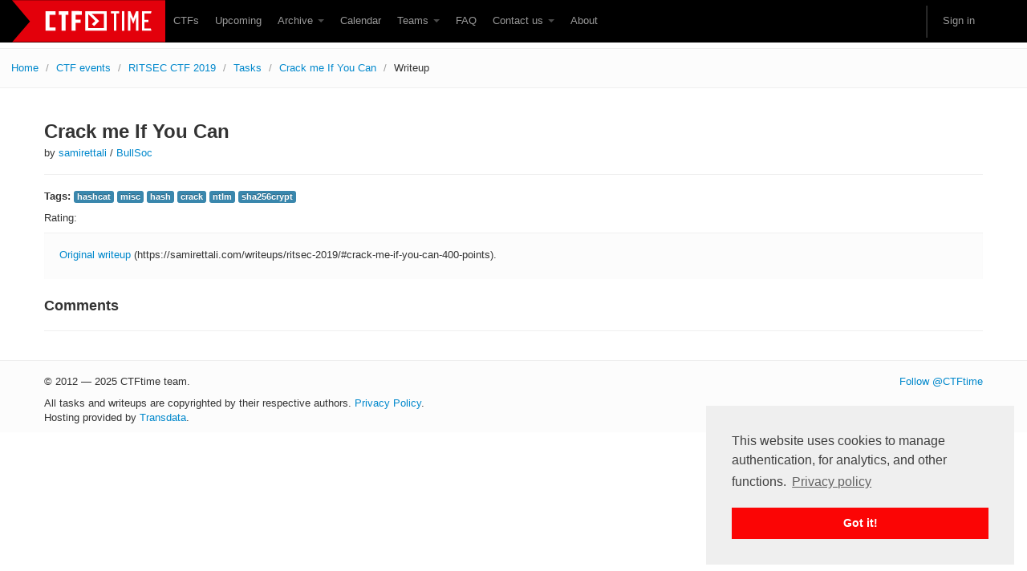

--- FILE ---
content_type: text/html; charset=utf-8
request_url: https://ctftime.org/writeup/17244
body_size: 3873
content:
<!DOCTYPE html>
<html lang="en">
  <head>
    <meta charset="utf-8">
    <title>CTFtime.org / RITSEC CTF 2019 / Crack me If You Can / Writeup</title>
    <meta name="viewport" content="width=device-width, initial-scale=1.0">
    
    <meta name="description" content="CTF writeups, Crack me If You Can">

    <meta name="author" content="ctftime team">

    <link href="/static/bootstrap/css/bootstrap.css" rel="stylesheet"/>
    <link href="/static/css/typeahead.bootstrap.css" rel="stylesheet"/>
    <style>
      body {
        padding-top: 60px; /* 60px to make the container go all the way to the bottom of the topbar */
      }
    </style>
    <link href="/static/bootstrap/css/bootstrap-responsive.css" rel="stylesheet"/>
    <link rel="icon" type="image/png" href="/favicon.png" />
    <link rel="apple-touch-icon" href="/static/images/ctftime-logo-avatar.png">
    <meta name="apple-mobile-web-app-title" content="CTFtime">
    <meta name="application-name" content="CTFtime">
    <meta http-equiv="X-UA-Compatible" content="IE=9">

    <link rel="shortcut icon" type="image/png" href="/favicon.png"/>
    <script type="text/javascript" src="/static/js/jquery.min.js"></script>
    <script type="text/javascript" src="/static/js/jquery.formset.js"></script>
    
    <script src='https://www.google.com/recaptcha/api.js?render=6Lfl-uUUAAAAAFgA71MPRAPNGt8xQjV2C30BsoXT'></script>

    
<link rel="stylesheet" type="text/css" href="/static/css/highlight.min.css"></link>

<script>
    grecaptcha.ready(function() {
        grecaptcha.execute('6Lfl-uUUAAAAAFgA71MPRAPNGt8xQjV2C30BsoXT', {action: 'comment'}).then(function(token) {
    document.querySelectorAll('input.django-recaptcha-hidden-field').forEach(function (value) {
        value.value = token;
    });
    return token;
})
    });
</script>

<script src="/static/js/highlight.min.js"></script>
<script src="/static/js/purify.min.js"></script>
<!--<script src="/static/js/remarkable.min.js"></script>-->
<script src="/static/js/remarkable.js"></script>
<!--<script type="text/javascript" src="https://cdn.mathjax.org/mathjax/latest/MathJax.js?config=TeX-AMS-MML_HTMLorMML"></script>-->
<script type="text/javascript" async
  src="https://cdnjs.cloudflare.com/ajax/libs/mathjax/2.7.7/MathJax.js?config=TeX-AMS-MML_HTMLorMML">
</script>

    <link href="/static/css/ctftime6.css" rel="stylesheet"/>

    <link rel="stylesheet" type="text/css" href="/static/css/cookieconsent.min.css" />
    <script src="/static/js/cookieconsent.min.js"></script>
    <script>
        if (document.domain != "ctftime.org" && document.domain != "translate.googleusercontent.com"
            && document.domain != "translate.baiducontent.com" && document.domain != "z5h64q92x9.net") {
            window.location.replace("https://ctftime.org");
        }
    </script>
    <!--<script data-ad-client="ca-pub-5718474707752821" async src="https://pagead2.googlesyndication.com/pagead/js/adsbygoogle.js"></script>-->
  </head>


  <body>

    <div class="navbar navbar-fixed-top">
      <div class="navbar-inner">
        <div class="container">
            <a class="btn btn-navbar" data-toggle="collapse" data-target=".nav-collapse">
            <span class="icon-bar"></span>
            <span class="icon-bar"></span>
            <span class="icon-bar"></span>
          </a>
          <a class="brand" href="//ctftime.org/"><img src="/static/images/ct/logo.svg" alt="CTFtime.org" border="0" width="191px" /></a>
          <div class="nav-collapse">
            <ul class="nav">
              <li><a href="/ctfs">CTFs</a></li>
              <li><a href="/event/list/upcoming">Upcoming</a></li>
              <li class="dropdown">
                 <a href="#" class="dropdown-toggle" data-toggle="dropdown">Archive  <b class="caret"></b></a>
                  <ul class="dropdown-menu">
                  <li><a href="/event/list/past">Past events</a></li>
                  <li><a href="/tasks/">Tasks</a></li>
                  <li><a href="/writeups">Writeups</a></li>
                  </ul>
              </li>
              <li><a href="/calendar/">Calendar</a></li>
              <li class="dropdown">
                 <a href="#" class="dropdown-toggle" data-toggle="dropdown">Teams  <b class="caret"></b></a>
                  <ul class="dropdown-menu">
                  <li><a href="/stats/">Rating</a></li>
                  <li><a href="/team/compare">Compare</a></li>
                  <li><a href="/team/new/">Create new team</a></li>
                  <li><a href="/dating">Get team members</a></li>
                  </ul>
              </li>
              <li><a href="/faq/">FAQ</a></li>
              <li class="dropdown">
                 <a href="#" class="dropdown-toggle" data-toggle="dropdown">Contact us  <b class="caret"></b></a>
                  <ul class="dropdown-menu">
                  <li><a href="/event/mail">For organizers</a></li>
                  <li><a href="/feedback">Feedback</a></li>
                  </ul>
              </li>
              <li><a href="/about/">About</a></li>
            </ul>
            <ul class="nav pull-right">
            
            <li class="divider-vertical"></li>
                
                <li><a href="#loginModal" data-toggle="modal">Sign in</a></li>
                
            </ul>
          </div>
        </div>
      </div>
    </div>


    

<ul class="breadcrumb">
    <li><a href="/">Home</a> <span class="divider">/</span></li>
    <li><a href="/event/list/">CTF events</a> <span class="divider">/</span></li>
    <li><a href="/event/898">RITSEC CTF 2019</a> <span class="divider">/</span></li>
    <li><a href="/event/898/tasks/">Tasks</a></li> <span class="divider">/</span></li>
    <li><a href="/task/9749">Crack me If You Can</a> <span class="divider">/</span></li>
    <li class="active">Writeup</li>
</ul>


    <div class="container">

    

    

<div class="page-header">
<h2>Crack me If You Can</h2>
by <a href="/user/58225">samirettali</a> / <a href="/team/80532">BullSoc</a> 
</div>
<div class="row">
<div class="span7">

<p>
<b>Tags:</b> <span class="label label-info">hashcat</span>&nbsp;<span class="label label-info">misc</span>&nbsp;<span class="label label-info">hash</span>&nbsp;<span class="label label-info">crack</span>&nbsp;<span class="label label-info">ntlm</span>&nbsp;<span class="label label-info">sha256crypt</span>&nbsp;
</p>







<p>Rating: <span id="user_rating" class="category-value"></span></p>

</div>

<div class="span4">



</div>
    <div>

    </div>
</div>

<div>


    


<div class="well"><a href="https://samirettali.com/writeups/ritsec-2019/#crack-me-if-you-can-400-points" target="_new" rel="nofollow noopener">Original writeup</a> (https://samirettali.com/writeups/ritsec-2019/#crack-me-if-you-can-400-points).</div>



<div>
        <!-- Go to www.addthis.com/dashboard to customize your tools -->
        <script type="text/javascript" src="//s7.addthis.com/js/300/addthis_widget.js#pubid=ra-5e8866294de84cf7"></script>
        <div class="addthis_inline_share_toolbox_ioch"></div>
        <!-- AddThis Button END -->
</div>

</div>



<div class="page-header">
<h3>Comments</h3>
</div>


<script type="text/x-mathjax-config">
    MathJax.Hub.Config({
      tex2jax: {inlineMath: [['$','$']]}
    });
</script>


<script type="text/javascript">
$(function() {
    $('#id_claim').click(function() {
        if (confirm('Are you sure you want to be marked as the author of this writeup?')) {
            $('#claim_form').submit();
        }
        return false;
    });



    hljs.initHighlightingOnLoad();

    var MDConvert = new Remarkable({
        highlight: function (str, lang) {
            if (lang && hljs.getLanguage(lang)) {
                try {
                    return hljs.highlight(lang, str).value;
                } catch (err) {}
            }
            try {
                return hljs.highlightAuto(str).value;
            } catch (err) {}
            return '';
        }
    });
    var dirty = MDConvert.render('');
    var pretty_clean = DOMPurify.sanitize(dirty, {SAFE_FOR_JQUERY: true});
    document.getElementById('id_description').innerHTML = pretty_clean;


});
</script>











        <div class="modal hide fade" id="loginModal">
    <div class="modal-header">
        <button class="close" data-dismiss="modal">x</button>
        <h3>Sign in with</h3>
    </div>
    <div class="modal-body" align="center">
        <a href="/login/google-oauth2/?next=/writeup/17244"><img src="/static/images/google.svg" class="icon_logon" alt="Enter using Google" /></a>
        <a href="/login/twitter/?next=/writeup/17244"><img src="/static/images/twitter.svg"  class="icon_logon" alt="Enter using Twitter" /></a>
        <a href="/login/facebook/?next=/writeup/17244"><img src="/static/images/facebook.svg"  class="icon_logon" alt="Enter using Facebook" /></a>
        <a href="/login/github/?next=/writeup/17244"><img src="/static/images/github.svg"  class="icon_logon" alt="Enter using Github" /></a>
        <p><a href="/amnesia">I don't remember</a></p>
    </div>
    </div>


  <div class="row">
    <div class="span4">
    </div>
  </div>

    </div>


    <footer class="footer">
    <div class="container">
      <p class="pull-right"><a href="//twitter.com/CTFtime" class="twitter-follow-button" data-show-count="false">Follow @CTFtime</a> </p>
      <p>&copy; 2012 &mdash; 2025 CTFtime team.</p><p>All tasks and writeups are copyrighted by their respective authors. <a href="/privacy">Privacy Policy</a>.<br/>
    Hosting provided by <a href="http://www.transdata.no/">Transdata</a>.</p>
    </div>
    </footer>


    <script src="/static/bootstrap/js/bootstrap-transition.js"></script>
    <script src="/static/bootstrap/js/bootstrap-alert.js"></script>
    <script src="/static/bootstrap/js/bootstrap-modal.js"></script>
    <script src="/static/bootstrap/js/bootstrap-dropdown.js"></script>
<!--    <script src="/static/bootstrap/js/bootstrap-scrollspy.js"></script>-->
    <script src="/static/bootstrap/js/bootstrap-tab.js"></script>
    <script src="/static/bootstrap/js/bootstrap-tooltip.js"></script>
    <script src="/static/bootstrap/js/bootstrap-popover.js"></script>
    <script src="/static/bootstrap/js/bootstrap-button.js"></script>
    <script src="/static/bootstrap/js/bootstrap-collapse.js"></script>
<!--    <script src="/static/bootstrap/js/bootstrap-carousel.js"></script>-->
    <script src="/static/js/typeahead_f.js"></script>

    <script type="text/javascript">
        $('.dropdown-toggle').dropdown();

        window.addEventListener("load", function () {
            window.cookieconsent.initialise({
                "palette": {
                    "popup": {
                        "background": "#efefef",
                        "text": "#404040"
                    },
                    "button": {
                        "background": "#fb0505"
                    }
                },
                "position": "bottom-right",
                "content": {
                    "message": "This website uses cookies to manage authentication, for analytics, and other functions.",
                    "link": "Privacy policy",
                    "href": "https://ctftime.org/privacy"
                }
            })
        });
    </script>

<!-- Yandex.Metrika counter -->
<script type="text/javascript">
(function (d, w, c) {
    (w[c] = w[c] || []).push(function() {
        try {
            w.yaCounter14236711 = new Ya.Metrika({id:14236711, enableAll: true, webvisor:true});
        } catch(e) {}
    });
    
    var n = d.getElementsByTagName("script")[0],
        s = d.createElement("script"),
        f = function () { n.parentNode.insertBefore(s, n); };
    s.type = "text/javascript";
    s.async = true;
    s.src = (d.location.protocol == "https:" ? "https:" : "http:") + "//mc.yandex.ru/metrika/watch.js";

    if (w.opera == "[object Opera]") {
        d.addEventListener("DOMContentLoaded", f);
    } else { f(); }
})(document, window, "yandex_metrika_callbacks");
</script>
<noscript><div><img src="//mc.yandex.ru/watch/14236711" style="position:absolute; left:-9999px;" alt="" /></div></noscript>
<!-- /Yandex.Metrika counter -->

<script type="text/javascript">

  var _gaq = _gaq || [];
  _gaq.push(['_setAccount', 'UA-559211-27']);
  _gaq.push(['_setDomainName', 'ctftime.org']);
  _gaq.push(['_trackPageview']);

  (function() {
    var ga = document.createElement('script'); ga.type = 'text/javascript'; ga.async = true;
    ga.src = ('https:' == document.location.protocol ? 'https://ssl' : 'http://www') + '.google-analytics.com/ga.js';
    var s = document.getElementsByTagName('script')[0]; s.parentNode.insertBefore(ga, s);
  })();

</script>
  <script defer src="https://static.cloudflareinsights.com/beacon.min.js/vcd15cbe7772f49c399c6a5babf22c1241717689176015" integrity="sha512-ZpsOmlRQV6y907TI0dKBHq9Md29nnaEIPlkf84rnaERnq6zvWvPUqr2ft8M1aS28oN72PdrCzSjY4U6VaAw1EQ==" data-cf-beacon='{"version":"2024.11.0","token":"f41de5a188974826ab97e9aa03b6a713","r":1,"server_timing":{"name":{"cfCacheStatus":true,"cfEdge":true,"cfExtPri":true,"cfL4":true,"cfOrigin":true,"cfSpeedBrain":true},"location_startswith":null}}' crossorigin="anonymous"></script>
</body>
</html>


--- FILE ---
content_type: text/html; charset=utf-8
request_url: https://www.google.com/recaptcha/api2/anchor?ar=1&k=6Lfl-uUUAAAAAFgA71MPRAPNGt8xQjV2C30BsoXT&co=aHR0cHM6Ly9jdGZ0aW1lLm9yZzo0NDM.&hl=en&v=N67nZn4AqZkNcbeMu4prBgzg&size=invisible&anchor-ms=20000&execute-ms=30000&cb=2lyvrgkuoy7k
body_size: 48467
content:
<!DOCTYPE HTML><html dir="ltr" lang="en"><head><meta http-equiv="Content-Type" content="text/html; charset=UTF-8">
<meta http-equiv="X-UA-Compatible" content="IE=edge">
<title>reCAPTCHA</title>
<style type="text/css">
/* cyrillic-ext */
@font-face {
  font-family: 'Roboto';
  font-style: normal;
  font-weight: 400;
  font-stretch: 100%;
  src: url(//fonts.gstatic.com/s/roboto/v48/KFO7CnqEu92Fr1ME7kSn66aGLdTylUAMa3GUBHMdazTgWw.woff2) format('woff2');
  unicode-range: U+0460-052F, U+1C80-1C8A, U+20B4, U+2DE0-2DFF, U+A640-A69F, U+FE2E-FE2F;
}
/* cyrillic */
@font-face {
  font-family: 'Roboto';
  font-style: normal;
  font-weight: 400;
  font-stretch: 100%;
  src: url(//fonts.gstatic.com/s/roboto/v48/KFO7CnqEu92Fr1ME7kSn66aGLdTylUAMa3iUBHMdazTgWw.woff2) format('woff2');
  unicode-range: U+0301, U+0400-045F, U+0490-0491, U+04B0-04B1, U+2116;
}
/* greek-ext */
@font-face {
  font-family: 'Roboto';
  font-style: normal;
  font-weight: 400;
  font-stretch: 100%;
  src: url(//fonts.gstatic.com/s/roboto/v48/KFO7CnqEu92Fr1ME7kSn66aGLdTylUAMa3CUBHMdazTgWw.woff2) format('woff2');
  unicode-range: U+1F00-1FFF;
}
/* greek */
@font-face {
  font-family: 'Roboto';
  font-style: normal;
  font-weight: 400;
  font-stretch: 100%;
  src: url(//fonts.gstatic.com/s/roboto/v48/KFO7CnqEu92Fr1ME7kSn66aGLdTylUAMa3-UBHMdazTgWw.woff2) format('woff2');
  unicode-range: U+0370-0377, U+037A-037F, U+0384-038A, U+038C, U+038E-03A1, U+03A3-03FF;
}
/* math */
@font-face {
  font-family: 'Roboto';
  font-style: normal;
  font-weight: 400;
  font-stretch: 100%;
  src: url(//fonts.gstatic.com/s/roboto/v48/KFO7CnqEu92Fr1ME7kSn66aGLdTylUAMawCUBHMdazTgWw.woff2) format('woff2');
  unicode-range: U+0302-0303, U+0305, U+0307-0308, U+0310, U+0312, U+0315, U+031A, U+0326-0327, U+032C, U+032F-0330, U+0332-0333, U+0338, U+033A, U+0346, U+034D, U+0391-03A1, U+03A3-03A9, U+03B1-03C9, U+03D1, U+03D5-03D6, U+03F0-03F1, U+03F4-03F5, U+2016-2017, U+2034-2038, U+203C, U+2040, U+2043, U+2047, U+2050, U+2057, U+205F, U+2070-2071, U+2074-208E, U+2090-209C, U+20D0-20DC, U+20E1, U+20E5-20EF, U+2100-2112, U+2114-2115, U+2117-2121, U+2123-214F, U+2190, U+2192, U+2194-21AE, U+21B0-21E5, U+21F1-21F2, U+21F4-2211, U+2213-2214, U+2216-22FF, U+2308-230B, U+2310, U+2319, U+231C-2321, U+2336-237A, U+237C, U+2395, U+239B-23B7, U+23D0, U+23DC-23E1, U+2474-2475, U+25AF, U+25B3, U+25B7, U+25BD, U+25C1, U+25CA, U+25CC, U+25FB, U+266D-266F, U+27C0-27FF, U+2900-2AFF, U+2B0E-2B11, U+2B30-2B4C, U+2BFE, U+3030, U+FF5B, U+FF5D, U+1D400-1D7FF, U+1EE00-1EEFF;
}
/* symbols */
@font-face {
  font-family: 'Roboto';
  font-style: normal;
  font-weight: 400;
  font-stretch: 100%;
  src: url(//fonts.gstatic.com/s/roboto/v48/KFO7CnqEu92Fr1ME7kSn66aGLdTylUAMaxKUBHMdazTgWw.woff2) format('woff2');
  unicode-range: U+0001-000C, U+000E-001F, U+007F-009F, U+20DD-20E0, U+20E2-20E4, U+2150-218F, U+2190, U+2192, U+2194-2199, U+21AF, U+21E6-21F0, U+21F3, U+2218-2219, U+2299, U+22C4-22C6, U+2300-243F, U+2440-244A, U+2460-24FF, U+25A0-27BF, U+2800-28FF, U+2921-2922, U+2981, U+29BF, U+29EB, U+2B00-2BFF, U+4DC0-4DFF, U+FFF9-FFFB, U+10140-1018E, U+10190-1019C, U+101A0, U+101D0-101FD, U+102E0-102FB, U+10E60-10E7E, U+1D2C0-1D2D3, U+1D2E0-1D37F, U+1F000-1F0FF, U+1F100-1F1AD, U+1F1E6-1F1FF, U+1F30D-1F30F, U+1F315, U+1F31C, U+1F31E, U+1F320-1F32C, U+1F336, U+1F378, U+1F37D, U+1F382, U+1F393-1F39F, U+1F3A7-1F3A8, U+1F3AC-1F3AF, U+1F3C2, U+1F3C4-1F3C6, U+1F3CA-1F3CE, U+1F3D4-1F3E0, U+1F3ED, U+1F3F1-1F3F3, U+1F3F5-1F3F7, U+1F408, U+1F415, U+1F41F, U+1F426, U+1F43F, U+1F441-1F442, U+1F444, U+1F446-1F449, U+1F44C-1F44E, U+1F453, U+1F46A, U+1F47D, U+1F4A3, U+1F4B0, U+1F4B3, U+1F4B9, U+1F4BB, U+1F4BF, U+1F4C8-1F4CB, U+1F4D6, U+1F4DA, U+1F4DF, U+1F4E3-1F4E6, U+1F4EA-1F4ED, U+1F4F7, U+1F4F9-1F4FB, U+1F4FD-1F4FE, U+1F503, U+1F507-1F50B, U+1F50D, U+1F512-1F513, U+1F53E-1F54A, U+1F54F-1F5FA, U+1F610, U+1F650-1F67F, U+1F687, U+1F68D, U+1F691, U+1F694, U+1F698, U+1F6AD, U+1F6B2, U+1F6B9-1F6BA, U+1F6BC, U+1F6C6-1F6CF, U+1F6D3-1F6D7, U+1F6E0-1F6EA, U+1F6F0-1F6F3, U+1F6F7-1F6FC, U+1F700-1F7FF, U+1F800-1F80B, U+1F810-1F847, U+1F850-1F859, U+1F860-1F887, U+1F890-1F8AD, U+1F8B0-1F8BB, U+1F8C0-1F8C1, U+1F900-1F90B, U+1F93B, U+1F946, U+1F984, U+1F996, U+1F9E9, U+1FA00-1FA6F, U+1FA70-1FA7C, U+1FA80-1FA89, U+1FA8F-1FAC6, U+1FACE-1FADC, U+1FADF-1FAE9, U+1FAF0-1FAF8, U+1FB00-1FBFF;
}
/* vietnamese */
@font-face {
  font-family: 'Roboto';
  font-style: normal;
  font-weight: 400;
  font-stretch: 100%;
  src: url(//fonts.gstatic.com/s/roboto/v48/KFO7CnqEu92Fr1ME7kSn66aGLdTylUAMa3OUBHMdazTgWw.woff2) format('woff2');
  unicode-range: U+0102-0103, U+0110-0111, U+0128-0129, U+0168-0169, U+01A0-01A1, U+01AF-01B0, U+0300-0301, U+0303-0304, U+0308-0309, U+0323, U+0329, U+1EA0-1EF9, U+20AB;
}
/* latin-ext */
@font-face {
  font-family: 'Roboto';
  font-style: normal;
  font-weight: 400;
  font-stretch: 100%;
  src: url(//fonts.gstatic.com/s/roboto/v48/KFO7CnqEu92Fr1ME7kSn66aGLdTylUAMa3KUBHMdazTgWw.woff2) format('woff2');
  unicode-range: U+0100-02BA, U+02BD-02C5, U+02C7-02CC, U+02CE-02D7, U+02DD-02FF, U+0304, U+0308, U+0329, U+1D00-1DBF, U+1E00-1E9F, U+1EF2-1EFF, U+2020, U+20A0-20AB, U+20AD-20C0, U+2113, U+2C60-2C7F, U+A720-A7FF;
}
/* latin */
@font-face {
  font-family: 'Roboto';
  font-style: normal;
  font-weight: 400;
  font-stretch: 100%;
  src: url(//fonts.gstatic.com/s/roboto/v48/KFO7CnqEu92Fr1ME7kSn66aGLdTylUAMa3yUBHMdazQ.woff2) format('woff2');
  unicode-range: U+0000-00FF, U+0131, U+0152-0153, U+02BB-02BC, U+02C6, U+02DA, U+02DC, U+0304, U+0308, U+0329, U+2000-206F, U+20AC, U+2122, U+2191, U+2193, U+2212, U+2215, U+FEFF, U+FFFD;
}
/* cyrillic-ext */
@font-face {
  font-family: 'Roboto';
  font-style: normal;
  font-weight: 500;
  font-stretch: 100%;
  src: url(//fonts.gstatic.com/s/roboto/v48/KFO7CnqEu92Fr1ME7kSn66aGLdTylUAMa3GUBHMdazTgWw.woff2) format('woff2');
  unicode-range: U+0460-052F, U+1C80-1C8A, U+20B4, U+2DE0-2DFF, U+A640-A69F, U+FE2E-FE2F;
}
/* cyrillic */
@font-face {
  font-family: 'Roboto';
  font-style: normal;
  font-weight: 500;
  font-stretch: 100%;
  src: url(//fonts.gstatic.com/s/roboto/v48/KFO7CnqEu92Fr1ME7kSn66aGLdTylUAMa3iUBHMdazTgWw.woff2) format('woff2');
  unicode-range: U+0301, U+0400-045F, U+0490-0491, U+04B0-04B1, U+2116;
}
/* greek-ext */
@font-face {
  font-family: 'Roboto';
  font-style: normal;
  font-weight: 500;
  font-stretch: 100%;
  src: url(//fonts.gstatic.com/s/roboto/v48/KFO7CnqEu92Fr1ME7kSn66aGLdTylUAMa3CUBHMdazTgWw.woff2) format('woff2');
  unicode-range: U+1F00-1FFF;
}
/* greek */
@font-face {
  font-family: 'Roboto';
  font-style: normal;
  font-weight: 500;
  font-stretch: 100%;
  src: url(//fonts.gstatic.com/s/roboto/v48/KFO7CnqEu92Fr1ME7kSn66aGLdTylUAMa3-UBHMdazTgWw.woff2) format('woff2');
  unicode-range: U+0370-0377, U+037A-037F, U+0384-038A, U+038C, U+038E-03A1, U+03A3-03FF;
}
/* math */
@font-face {
  font-family: 'Roboto';
  font-style: normal;
  font-weight: 500;
  font-stretch: 100%;
  src: url(//fonts.gstatic.com/s/roboto/v48/KFO7CnqEu92Fr1ME7kSn66aGLdTylUAMawCUBHMdazTgWw.woff2) format('woff2');
  unicode-range: U+0302-0303, U+0305, U+0307-0308, U+0310, U+0312, U+0315, U+031A, U+0326-0327, U+032C, U+032F-0330, U+0332-0333, U+0338, U+033A, U+0346, U+034D, U+0391-03A1, U+03A3-03A9, U+03B1-03C9, U+03D1, U+03D5-03D6, U+03F0-03F1, U+03F4-03F5, U+2016-2017, U+2034-2038, U+203C, U+2040, U+2043, U+2047, U+2050, U+2057, U+205F, U+2070-2071, U+2074-208E, U+2090-209C, U+20D0-20DC, U+20E1, U+20E5-20EF, U+2100-2112, U+2114-2115, U+2117-2121, U+2123-214F, U+2190, U+2192, U+2194-21AE, U+21B0-21E5, U+21F1-21F2, U+21F4-2211, U+2213-2214, U+2216-22FF, U+2308-230B, U+2310, U+2319, U+231C-2321, U+2336-237A, U+237C, U+2395, U+239B-23B7, U+23D0, U+23DC-23E1, U+2474-2475, U+25AF, U+25B3, U+25B7, U+25BD, U+25C1, U+25CA, U+25CC, U+25FB, U+266D-266F, U+27C0-27FF, U+2900-2AFF, U+2B0E-2B11, U+2B30-2B4C, U+2BFE, U+3030, U+FF5B, U+FF5D, U+1D400-1D7FF, U+1EE00-1EEFF;
}
/* symbols */
@font-face {
  font-family: 'Roboto';
  font-style: normal;
  font-weight: 500;
  font-stretch: 100%;
  src: url(//fonts.gstatic.com/s/roboto/v48/KFO7CnqEu92Fr1ME7kSn66aGLdTylUAMaxKUBHMdazTgWw.woff2) format('woff2');
  unicode-range: U+0001-000C, U+000E-001F, U+007F-009F, U+20DD-20E0, U+20E2-20E4, U+2150-218F, U+2190, U+2192, U+2194-2199, U+21AF, U+21E6-21F0, U+21F3, U+2218-2219, U+2299, U+22C4-22C6, U+2300-243F, U+2440-244A, U+2460-24FF, U+25A0-27BF, U+2800-28FF, U+2921-2922, U+2981, U+29BF, U+29EB, U+2B00-2BFF, U+4DC0-4DFF, U+FFF9-FFFB, U+10140-1018E, U+10190-1019C, U+101A0, U+101D0-101FD, U+102E0-102FB, U+10E60-10E7E, U+1D2C0-1D2D3, U+1D2E0-1D37F, U+1F000-1F0FF, U+1F100-1F1AD, U+1F1E6-1F1FF, U+1F30D-1F30F, U+1F315, U+1F31C, U+1F31E, U+1F320-1F32C, U+1F336, U+1F378, U+1F37D, U+1F382, U+1F393-1F39F, U+1F3A7-1F3A8, U+1F3AC-1F3AF, U+1F3C2, U+1F3C4-1F3C6, U+1F3CA-1F3CE, U+1F3D4-1F3E0, U+1F3ED, U+1F3F1-1F3F3, U+1F3F5-1F3F7, U+1F408, U+1F415, U+1F41F, U+1F426, U+1F43F, U+1F441-1F442, U+1F444, U+1F446-1F449, U+1F44C-1F44E, U+1F453, U+1F46A, U+1F47D, U+1F4A3, U+1F4B0, U+1F4B3, U+1F4B9, U+1F4BB, U+1F4BF, U+1F4C8-1F4CB, U+1F4D6, U+1F4DA, U+1F4DF, U+1F4E3-1F4E6, U+1F4EA-1F4ED, U+1F4F7, U+1F4F9-1F4FB, U+1F4FD-1F4FE, U+1F503, U+1F507-1F50B, U+1F50D, U+1F512-1F513, U+1F53E-1F54A, U+1F54F-1F5FA, U+1F610, U+1F650-1F67F, U+1F687, U+1F68D, U+1F691, U+1F694, U+1F698, U+1F6AD, U+1F6B2, U+1F6B9-1F6BA, U+1F6BC, U+1F6C6-1F6CF, U+1F6D3-1F6D7, U+1F6E0-1F6EA, U+1F6F0-1F6F3, U+1F6F7-1F6FC, U+1F700-1F7FF, U+1F800-1F80B, U+1F810-1F847, U+1F850-1F859, U+1F860-1F887, U+1F890-1F8AD, U+1F8B0-1F8BB, U+1F8C0-1F8C1, U+1F900-1F90B, U+1F93B, U+1F946, U+1F984, U+1F996, U+1F9E9, U+1FA00-1FA6F, U+1FA70-1FA7C, U+1FA80-1FA89, U+1FA8F-1FAC6, U+1FACE-1FADC, U+1FADF-1FAE9, U+1FAF0-1FAF8, U+1FB00-1FBFF;
}
/* vietnamese */
@font-face {
  font-family: 'Roboto';
  font-style: normal;
  font-weight: 500;
  font-stretch: 100%;
  src: url(//fonts.gstatic.com/s/roboto/v48/KFO7CnqEu92Fr1ME7kSn66aGLdTylUAMa3OUBHMdazTgWw.woff2) format('woff2');
  unicode-range: U+0102-0103, U+0110-0111, U+0128-0129, U+0168-0169, U+01A0-01A1, U+01AF-01B0, U+0300-0301, U+0303-0304, U+0308-0309, U+0323, U+0329, U+1EA0-1EF9, U+20AB;
}
/* latin-ext */
@font-face {
  font-family: 'Roboto';
  font-style: normal;
  font-weight: 500;
  font-stretch: 100%;
  src: url(//fonts.gstatic.com/s/roboto/v48/KFO7CnqEu92Fr1ME7kSn66aGLdTylUAMa3KUBHMdazTgWw.woff2) format('woff2');
  unicode-range: U+0100-02BA, U+02BD-02C5, U+02C7-02CC, U+02CE-02D7, U+02DD-02FF, U+0304, U+0308, U+0329, U+1D00-1DBF, U+1E00-1E9F, U+1EF2-1EFF, U+2020, U+20A0-20AB, U+20AD-20C0, U+2113, U+2C60-2C7F, U+A720-A7FF;
}
/* latin */
@font-face {
  font-family: 'Roboto';
  font-style: normal;
  font-weight: 500;
  font-stretch: 100%;
  src: url(//fonts.gstatic.com/s/roboto/v48/KFO7CnqEu92Fr1ME7kSn66aGLdTylUAMa3yUBHMdazQ.woff2) format('woff2');
  unicode-range: U+0000-00FF, U+0131, U+0152-0153, U+02BB-02BC, U+02C6, U+02DA, U+02DC, U+0304, U+0308, U+0329, U+2000-206F, U+20AC, U+2122, U+2191, U+2193, U+2212, U+2215, U+FEFF, U+FFFD;
}
/* cyrillic-ext */
@font-face {
  font-family: 'Roboto';
  font-style: normal;
  font-weight: 900;
  font-stretch: 100%;
  src: url(//fonts.gstatic.com/s/roboto/v48/KFO7CnqEu92Fr1ME7kSn66aGLdTylUAMa3GUBHMdazTgWw.woff2) format('woff2');
  unicode-range: U+0460-052F, U+1C80-1C8A, U+20B4, U+2DE0-2DFF, U+A640-A69F, U+FE2E-FE2F;
}
/* cyrillic */
@font-face {
  font-family: 'Roboto';
  font-style: normal;
  font-weight: 900;
  font-stretch: 100%;
  src: url(//fonts.gstatic.com/s/roboto/v48/KFO7CnqEu92Fr1ME7kSn66aGLdTylUAMa3iUBHMdazTgWw.woff2) format('woff2');
  unicode-range: U+0301, U+0400-045F, U+0490-0491, U+04B0-04B1, U+2116;
}
/* greek-ext */
@font-face {
  font-family: 'Roboto';
  font-style: normal;
  font-weight: 900;
  font-stretch: 100%;
  src: url(//fonts.gstatic.com/s/roboto/v48/KFO7CnqEu92Fr1ME7kSn66aGLdTylUAMa3CUBHMdazTgWw.woff2) format('woff2');
  unicode-range: U+1F00-1FFF;
}
/* greek */
@font-face {
  font-family: 'Roboto';
  font-style: normal;
  font-weight: 900;
  font-stretch: 100%;
  src: url(//fonts.gstatic.com/s/roboto/v48/KFO7CnqEu92Fr1ME7kSn66aGLdTylUAMa3-UBHMdazTgWw.woff2) format('woff2');
  unicode-range: U+0370-0377, U+037A-037F, U+0384-038A, U+038C, U+038E-03A1, U+03A3-03FF;
}
/* math */
@font-face {
  font-family: 'Roboto';
  font-style: normal;
  font-weight: 900;
  font-stretch: 100%;
  src: url(//fonts.gstatic.com/s/roboto/v48/KFO7CnqEu92Fr1ME7kSn66aGLdTylUAMawCUBHMdazTgWw.woff2) format('woff2');
  unicode-range: U+0302-0303, U+0305, U+0307-0308, U+0310, U+0312, U+0315, U+031A, U+0326-0327, U+032C, U+032F-0330, U+0332-0333, U+0338, U+033A, U+0346, U+034D, U+0391-03A1, U+03A3-03A9, U+03B1-03C9, U+03D1, U+03D5-03D6, U+03F0-03F1, U+03F4-03F5, U+2016-2017, U+2034-2038, U+203C, U+2040, U+2043, U+2047, U+2050, U+2057, U+205F, U+2070-2071, U+2074-208E, U+2090-209C, U+20D0-20DC, U+20E1, U+20E5-20EF, U+2100-2112, U+2114-2115, U+2117-2121, U+2123-214F, U+2190, U+2192, U+2194-21AE, U+21B0-21E5, U+21F1-21F2, U+21F4-2211, U+2213-2214, U+2216-22FF, U+2308-230B, U+2310, U+2319, U+231C-2321, U+2336-237A, U+237C, U+2395, U+239B-23B7, U+23D0, U+23DC-23E1, U+2474-2475, U+25AF, U+25B3, U+25B7, U+25BD, U+25C1, U+25CA, U+25CC, U+25FB, U+266D-266F, U+27C0-27FF, U+2900-2AFF, U+2B0E-2B11, U+2B30-2B4C, U+2BFE, U+3030, U+FF5B, U+FF5D, U+1D400-1D7FF, U+1EE00-1EEFF;
}
/* symbols */
@font-face {
  font-family: 'Roboto';
  font-style: normal;
  font-weight: 900;
  font-stretch: 100%;
  src: url(//fonts.gstatic.com/s/roboto/v48/KFO7CnqEu92Fr1ME7kSn66aGLdTylUAMaxKUBHMdazTgWw.woff2) format('woff2');
  unicode-range: U+0001-000C, U+000E-001F, U+007F-009F, U+20DD-20E0, U+20E2-20E4, U+2150-218F, U+2190, U+2192, U+2194-2199, U+21AF, U+21E6-21F0, U+21F3, U+2218-2219, U+2299, U+22C4-22C6, U+2300-243F, U+2440-244A, U+2460-24FF, U+25A0-27BF, U+2800-28FF, U+2921-2922, U+2981, U+29BF, U+29EB, U+2B00-2BFF, U+4DC0-4DFF, U+FFF9-FFFB, U+10140-1018E, U+10190-1019C, U+101A0, U+101D0-101FD, U+102E0-102FB, U+10E60-10E7E, U+1D2C0-1D2D3, U+1D2E0-1D37F, U+1F000-1F0FF, U+1F100-1F1AD, U+1F1E6-1F1FF, U+1F30D-1F30F, U+1F315, U+1F31C, U+1F31E, U+1F320-1F32C, U+1F336, U+1F378, U+1F37D, U+1F382, U+1F393-1F39F, U+1F3A7-1F3A8, U+1F3AC-1F3AF, U+1F3C2, U+1F3C4-1F3C6, U+1F3CA-1F3CE, U+1F3D4-1F3E0, U+1F3ED, U+1F3F1-1F3F3, U+1F3F5-1F3F7, U+1F408, U+1F415, U+1F41F, U+1F426, U+1F43F, U+1F441-1F442, U+1F444, U+1F446-1F449, U+1F44C-1F44E, U+1F453, U+1F46A, U+1F47D, U+1F4A3, U+1F4B0, U+1F4B3, U+1F4B9, U+1F4BB, U+1F4BF, U+1F4C8-1F4CB, U+1F4D6, U+1F4DA, U+1F4DF, U+1F4E3-1F4E6, U+1F4EA-1F4ED, U+1F4F7, U+1F4F9-1F4FB, U+1F4FD-1F4FE, U+1F503, U+1F507-1F50B, U+1F50D, U+1F512-1F513, U+1F53E-1F54A, U+1F54F-1F5FA, U+1F610, U+1F650-1F67F, U+1F687, U+1F68D, U+1F691, U+1F694, U+1F698, U+1F6AD, U+1F6B2, U+1F6B9-1F6BA, U+1F6BC, U+1F6C6-1F6CF, U+1F6D3-1F6D7, U+1F6E0-1F6EA, U+1F6F0-1F6F3, U+1F6F7-1F6FC, U+1F700-1F7FF, U+1F800-1F80B, U+1F810-1F847, U+1F850-1F859, U+1F860-1F887, U+1F890-1F8AD, U+1F8B0-1F8BB, U+1F8C0-1F8C1, U+1F900-1F90B, U+1F93B, U+1F946, U+1F984, U+1F996, U+1F9E9, U+1FA00-1FA6F, U+1FA70-1FA7C, U+1FA80-1FA89, U+1FA8F-1FAC6, U+1FACE-1FADC, U+1FADF-1FAE9, U+1FAF0-1FAF8, U+1FB00-1FBFF;
}
/* vietnamese */
@font-face {
  font-family: 'Roboto';
  font-style: normal;
  font-weight: 900;
  font-stretch: 100%;
  src: url(//fonts.gstatic.com/s/roboto/v48/KFO7CnqEu92Fr1ME7kSn66aGLdTylUAMa3OUBHMdazTgWw.woff2) format('woff2');
  unicode-range: U+0102-0103, U+0110-0111, U+0128-0129, U+0168-0169, U+01A0-01A1, U+01AF-01B0, U+0300-0301, U+0303-0304, U+0308-0309, U+0323, U+0329, U+1EA0-1EF9, U+20AB;
}
/* latin-ext */
@font-face {
  font-family: 'Roboto';
  font-style: normal;
  font-weight: 900;
  font-stretch: 100%;
  src: url(//fonts.gstatic.com/s/roboto/v48/KFO7CnqEu92Fr1ME7kSn66aGLdTylUAMa3KUBHMdazTgWw.woff2) format('woff2');
  unicode-range: U+0100-02BA, U+02BD-02C5, U+02C7-02CC, U+02CE-02D7, U+02DD-02FF, U+0304, U+0308, U+0329, U+1D00-1DBF, U+1E00-1E9F, U+1EF2-1EFF, U+2020, U+20A0-20AB, U+20AD-20C0, U+2113, U+2C60-2C7F, U+A720-A7FF;
}
/* latin */
@font-face {
  font-family: 'Roboto';
  font-style: normal;
  font-weight: 900;
  font-stretch: 100%;
  src: url(//fonts.gstatic.com/s/roboto/v48/KFO7CnqEu92Fr1ME7kSn66aGLdTylUAMa3yUBHMdazQ.woff2) format('woff2');
  unicode-range: U+0000-00FF, U+0131, U+0152-0153, U+02BB-02BC, U+02C6, U+02DA, U+02DC, U+0304, U+0308, U+0329, U+2000-206F, U+20AC, U+2122, U+2191, U+2193, U+2212, U+2215, U+FEFF, U+FFFD;
}

</style>
<link rel="stylesheet" type="text/css" href="https://www.gstatic.com/recaptcha/releases/N67nZn4AqZkNcbeMu4prBgzg/styles__ltr.css">
<script nonce="2MnfaYElhTjINGuz8QIwCw" type="text/javascript">window['__recaptcha_api'] = 'https://www.google.com/recaptcha/api2/';</script>
<script type="text/javascript" src="https://www.gstatic.com/recaptcha/releases/N67nZn4AqZkNcbeMu4prBgzg/recaptcha__en.js" nonce="2MnfaYElhTjINGuz8QIwCw">
      
    </script></head>
<body><div id="rc-anchor-alert" class="rc-anchor-alert"></div>
<input type="hidden" id="recaptcha-token" value="[base64]">
<script type="text/javascript" nonce="2MnfaYElhTjINGuz8QIwCw">
      recaptcha.anchor.Main.init("[\x22ainput\x22,[\x22bgdata\x22,\x22\x22,\[base64]/[base64]/[base64]/[base64]/[base64]/UltsKytdPUU6KEU8MjA0OD9SW2wrK109RT4+NnwxOTI6KChFJjY0NTEyKT09NTUyOTYmJk0rMTxjLmxlbmd0aCYmKGMuY2hhckNvZGVBdChNKzEpJjY0NTEyKT09NTYzMjA/[base64]/[base64]/[base64]/[base64]/[base64]/[base64]/[base64]\x22,\[base64]\x22,\x22b04sasKhwqrDiXHDmxQxw4nCqknDg8OnSMKZwrN5wrDDt8KBwroiwrTCisKyw6New4hmwoDDrMOAw4/ClRbDhxrCpsOSbTTCo8KDFMOgwqPCrEjDgcK+w5xNf8Kdw5UJA8O0dcK7woYrF8KQw6PDssOKRDjCiFvDoVY5woEQW2ZKNRTDj33Co8O4ITFRw4Eywqlrw7vDrsKQw4kKP8Ksw6p5wokZwqnCsTXDj23CvMKKw6vDr1/[base64]/Cu3fCqcOpQsO2wr4oPsO5HMKkw4LDq3EzA8O3U0zCnw/[base64]/[base64]/CgMKaKhvCq3zDpcOBGGLCiMKuahLCjsOyd3oYw4/CuEHDv8OOWMKvQQ/CtMKvw7HDrsKVwqfDkEQVeVJCTcKPFklZwp5jYsOIwrpLN3hUw7/[base64]/M3MjJ3hTwo7DhwzDrMK7w6Rbw4bCt3kgwq0owqVaYl3DrMOMJsOywo/CtsKmaMOPTcOZGD5OBwFdXyxdwrjCknnCkW52MBPDpMKVCXfDhcKxVDjCpSkaZMKzVAXCmsKBwo7DoEEgZcKZW8O1w4cawp/CmMO0Vm4VwpDChcOAwpMmUSPCvcKAw7YWwpPDmcKKdcOiewJ6wp7CpcOMw612wrLCjlbDnE5UTMKSw64wKlQSKMOcccO4wrHDuMK/w7vDqsKfw6ZAworCqMKlR8OlDcOKWiXCnMOZwpV0w6okwrglbzvDpg/CpCxcLsOCNm/CmsKoJ8OdX0DCrsO1KsK2c3LDmMOOQ1HDmiHDuMO+DsKeOi3DssK5ZGMza3N6RcOxPz0Mw6tSWcKHw6tEw4nCrFs0wqvDjsKgw4XDrcOeN8KRbGAeBBU3VQzDpMOHGV5QK8KdVAfCt8OWwqfCtU8pw6bDisOsZHVdwrQ4PMOPXsKfbW7Cu8KKw7luDF/DgMKUK8Kmw5NgwpfDsAzDpi3DuF0MwqIBwqTCj8OrwpEVLWzDmcOCwofCpCR7w6LDvcKCC8KCw77DhhPDlsOqwrLDt8Khwq7Dr8OiwqzCjX3Cg8O1w61Efj1pwprCqcOOw6DDuRA4Nx3DoWNOZcKUKcKgw7jDmMKqwrF3w71UScO0Wy/CiAfDm0HDgcKjOMOyw5lDasO9fsOvwrPCtMKgNsOLX8KOw5zCuV0rSsKcMBfCslrCrGHDuX53w5gPDwnDt8KswoTCvsKqZsORW8OjWcK6PcKIBkYEw4BHchEswoLCrMKSJiPCtcO5O8O7w411wog/esKKwrDDvsKAeMOBMn3Cj8OIDxMQQU3CvH4qw58gw6TDgMK8aMKresKVwrhywoQ5L3xsMCXDj8Otwr/DrMKLfmxuIsOuMicnw6xyMlVxNcOYasOxDDTCrgbCjCdOwqPCmEDDrzrCn0taw6NrTx0WK8K/esKRGRhxGxNYN8OOwrLDuhXDgMOlw5/[base64]/CgG0ad8O2wqzCosOSWsK2w5ZAwqzDicK3wodWwo0Uw4ReCMOmwrdGeMOCw7ILw6V3OMKiw4B0wp/Dj1FBw57DocOyaSjCrxhwaAXDmsK+c8OVwp7CmMOuwrQ7LlrDkcOQw4fCt8KiXsKcM0bCm2lTw71CwovCjsK1wojCisOVfsKiw4AswrUvwqPDvcOGPmMyTnlFw5V7woYow7LCr8OZw47CkgbDnm/CsMKfTVHCvcK2acOzeMKmeMKwTx/DncOtw5EPw4HCqUdRNR3CmMKGw6Qlc8KnTkTDkBfDk1xvwpdEZ3N9wpY1PMOqHlzDqQvCgsOnw7J4wqY7w7vChUHDtcK3w6Riwqtcw7JCwqcyTD/Cp8K6wpwHLsKTasOGwo94XiN8aTghMMOfw41jw53ChFIqwpnCnRszV8OhOsKhScOaIcKCw61KJMOjw7oGwo3Di3tFw6oOH8KwwpQaChV5wpobAG/[base64]/wp1LORkpw6ccOzZrw6wpN8OeDTduwp7Dl8KOwqtte8OqesOdw6/CgcKYw7clwqzDj8O4BsKywrzDk1vCkTMbDcOAKkbCgVDCvXsISl7CtMOMwqs6w6BQC8KHEiHCvsKww4nCh8O/[base64]/wrTCgm9Cwr1+DMKmw5NGwqh7woLCtBzDgMOBey/CpsOXbEnDgcOIUHt/DcONRsKiwojCmsOHw57Dt2ouJ3XDr8KCwqd3wo7DtXXCpcK8w4PDicOrwqcuw4TCvcK2QwTCih8aPmLDvBYBwolXPEDCoDPDuMK3OBrDusODw5cRARhIJsOVK8KNwo7DkMKfwrXDpmYDVFfCicO+J8OcwrhyTUfCq8KcwpvDvDcxdwrDjMKaQ8OSw4/CkXJlwqVHw53CuMO/ZMKvw4fCrU7Cvwctw4jDnhxTwp/Dt8KbwpvCq8Opd8OXwrLDmRfCsUzDmU9Hw4LDkSvCsMKUAHAca8OWw6XDsjlIEAbDmcOAFsK/wpvDmG7DnMOMN8OWK3lRbcO3VcOjRiEiGsOLP8KQwpzCpcKZwqnDrQZow6pZwqXDosODI8Kdd8KlCMKEO8Ord8K5w53Dt3zCkEPDr35qJ8Kzwp/ChsOGwoXDtsOiWcODwpvCphM7LWvClyfDhxVWDcKUwoXDjhHDsjwQFMOqwoNPwpJyegXCjlFzY8OGwprDgcOCw7dHb8KPIsK2wq91wqcgw6vDpsOQwoofYGTCpcK6wrcIwptYG8O+ZcKzw7vDlA9hT8OgB8Kiw57DrcOzaHhCw6PDjV/DpwbCtS9rAEEATh/DjcOWKAlJwqXCpE3Ci0rCncKUwqHDu8KOXT/[base64]/woQbw4DCiifDuMKdOgzDhxNvwpPChsK8w7RMw4FuOMKdbThzPmRhd8KcFsKrwpdicjPCpcOSZlPCmMO1wobDmcKRw58vTMKuBcO9LsOOMUEmw5d2FmXCk8OPw6QJw55GaFVMw77DiT7DtsKYw6YpwpAqV8OKEcKJwqwbw446wozDnhTDnsKUDiNKw47DpxbCm1/Ck17DmWLCqhDCvMK/wpJZdMO+an9MI8KvX8KaLytbJw/ClizDr8OwwoDCsy9NwoM2Ulstw4kVwpNkwovCrFnCun1sw7YGZU/ClcKEw4bCh8KiMVVZQcKKHXcBwr5odsOOQ8OYVsKdwp9aw63DusKFw7B9w69yRMKKw6jDoHvDtkhHw7XCmMOgG8Kcwo9VJHDCoB/[base64]/DhCIsw6xofDJFw4fDqwHCtEp5EFJaw4zDkTAbwop8wo5ew71oO8KIw4bDoHrDrsOyw7TDqMOlw7BIJsOFwpUew6Iiwqscf8O8AcOpw6TDl8KVw5XCmGrCpMO3wofCuMKBw6BZXXcZwqzCpEnDhcKbIVt5Y8O1HBYXw7nDisOqwoXDojtKwoAgw7luwoTDlsK/CVcJw77ClMOxCMKZwpAdeybCs8KyHy9NwrFkesO1w6DDnj/CqxbCkMOKAhDDjMO7w7PCp8O6Sl3CgsKQwoEGf3HCjMKRwpJ2wrTCi1RwdGLCgh/CssKRKCHClcKZcH16HMOmD8K+JcOCwqgww7PChRZ0KMKXQsKoAcKeP8OoWiLCslTCoUvDmcK/[base64]/[base64]/CksO2w7PDn8O2LH92w7tyGcOLw5fCiQHDr8O/[base64]/WMOtwpfCoSLDv8KBw5MMOVJ2wpnCncOBNsOLZcKxRcKsw6s5Dn5HWBxtF3fDtiTDrm7CisKNwpzCom/[base64]/[base64]/CnxPCqHrCgsKJaMOicgsNw6YqJlzCqMKRKcKYw4IDwpwnw7A0wrLDqcKJwrjCukk5MX/DocOFw4LDj8ObwoHDhC9KwpB6w4XCtX3DnsOEd8K4w4DDicKQb8KzY0M3VMO8wrjDqSXDsMOvfsKEw6x/wqs1wrbDpcOvw7/CgV7CksKnaMKAwo/Dv8KQQsK0w4oOw6A6w4JsS8KqwqVOwr4QMU/Ch3PDpcOFasOdw4TDnU3CvAt9eHXDusOXw63Di8OewqbCh8O3w5jDnx3CqhYnwo5NwpbDuMK+w6DCpsOMwobCtFDDuMOfDQ1/MDYDw43DtQzCk8KqYsOhLMOdw7DCqMK2CsKqw4/[base64]/wpIAwrQkw6VuZsOOKlvCk8KzIsOfb0V2wpHDsQ3CiMK+w6FRw6hYXsOTw5AzwqN2wpfCpsONwr9kOEVfw4/CicKFRsKdWhzCvG0XwpnDmMOzwrNALiIqw77DiMO/[base64]/DnMKfPlHDtzxgTsKXJsOBb8KJw7ghwp0Ew7dYw7ZFFFtEUQrCtDk6wprDocKuYALCiCfDqsOfw49swr3DvwrDk8ONV8OFHjMaXcOHR8K1biTDt1LCtXNWfsOdw5nDlsKKw4nDrB/DmMKmw7XDpALDqhljw5p0w6ctwqY3w7jDs8K+wpXDjMOzwr4KeBEWJUbCkMOkwocLdMKvE303w7pmw4nDtMKNw5MFw7tKw6rCgMO/w7bCqcOpw6cdKl/DikDClQ0Ww5NYw7t6w43Cm3UKw6pcT8KmDsKGwpHDqwpOfMKVMMOtwqhNw4VWwqchw5zDohkiw6lzFhRiNMO2TsKNwpvDtVA4QsKEGnZXHEh4PT8Lw4vCisKxw59Qw4hXYG4OW8KFw6FtwrUgwrvCogt3w5TCsUUxwrzChToZFBUqXANtbhRNw7E/[base64]/DiBXCkcK2UCoyLV/[base64]/CnCJVa8KLbsOvScORwqwrTcOJwoLCocK0ZyPCvsKCw6oBdsK/XlB9wpJIOcOBGUlCCXwvw5p8TWJMY8OxZcOTTcOxwqHDtcOaw4JGw6VqbcKwwqs5UQ09w4TDplUZC8O8RmkkwofDk8KDw4pew5DCvsKMfcOHw6rDpTfCrMOUM8ORw5nDhETDsSHCgMOZwr8/wozDkHnCqsOhTMOiNnzDlcOTL8KRBcODwoYlw5piw7kGS2jCj3/CmyXCmMOTJ3lHMCHCjkciwpkaQDXDvMKwSgBBBMKiw4Qww6zChXvCq8KBw6dqwoDDl8Ovw404UcOgwoxjw4/Cp8OxamnCsx/DuMOVwpljeTLCg8OSGw/DqsOGU8OdXydUK8Kzwo/DscKRAVPDisKGwoQkXF3Dt8OlNBvDqMK/VQ7Dl8KywqZQwrXDjGHDrDJkw50+MsOUwopdw5BcKsOzX3EUYFUgT8KcamsYUcOMw6JQDzvChRzCmzUgDG8+w4/DqcKuTcKgwqJCMMKyw7UbSynCi07Ch2tRw6tcw7/CtEPCnsK3w7rDkyzCp1DDrjIaPcOmccKdwpFgbSzDocO/FMKjw4DCiQ0KwpbClsK0fjBJwoEgVsKbw5xdw4/CpQnDt2rDpEPDggcnw4BBPQzClGTDmcKEw5hLajTDosK/cQEZwr7DgMOXw4bDvg8ScsKFwqpZw6cdIcORC8OUQ8OowqEdKMOiC8KiS8OJwoPCisKSHw4CaGFwLABKw6Nnwq3Dg8KhZMOUQFHDhsKIaVU+X8KCD8Ocw4bDt8KrRRBww4/CvRTDmUPDs8OlwprDmStdw6cBezrClUHDhsKTw7t+IDF6BR7DhF/CkgTChsKnc8KtwovCrzQqwofDjcKjasKKM8OSwqdBDMOtODgcDMKBw4FmJR8/[base64]/[base64]/[base64]/DqTY0w4BZPsOvwpN1w4TClWwyw7TDncOZw7NCMMKVwp3CvWfDvcK7wqdvCDM7woPCt8OlwpXCmBMFcj4zGWzDtMK2wo7CgMOWwoxVwrgJw5fCgMObw5lFdlvCrn7CpWh/VgjDsMKcZcOBDAhEwqLDs2InCSzChsK/w4QQTcOcQzFVC251wrRFwq7Cq8OXw43DsBIjwpHCs8OQw6bCszBtZhRAwp3Dp0R1wogtMsKXXMOiXzhrw5bDm8OCdjtDaULCicOSQUrCmsOFcxdKU140w6VHcXvDisKrZsK/woVSwo7DpsKySmTCnWdFVyxxAcK5w77DuwnCscOTw6APUg9AwpxyDMK/ZMOuwpdPf00+QcKqwoYBHl5SNVbDvTfCvcO5PcOLw5Igw6Q7bsK1w6JoGcOLwoMpIh/Dr8KvQsOiw4vDtMOowo/[base64]/DosKjwrbCn0jCtWXCglpuYsOEecKvwqUMP2DCoWp+w59SwqzCmiFiwovCoS7ClV5QX2PCqzLCjAsjw5hya8KNE8OREEHDrMOhwqfCscK6w7/DgcO+D8KaTsO5wrk9wpXDr8Klw5Euw6HDr8OKAHvClEoTwofDs1PCgU/Ci8O3wqUawojClFLCuD0eNcOCw7/CuMOQPA7DjcOCw6QcwovDlRvDnMKHacKswrvCgcKRwpMHRcOCEMOXw73Dhj3CpsOnwrnCu0DDgms1ccO/X8KvWMKxw7U5wq7DviFuPcOAw7zCiV8ILsOIwq7DhcOQP8Kdw4TChcOjw51tOlB3wogUVcKNw6zDhDMIw6/[base64]/DtwdoIWBLSTluw5DCjcOScsKsUiQTR8OYwp3DkMOiwrfCssOlwqAEDwDCnhQpw5BZR8OswpLDu3TCnsKhw502wpLCv8KQeUfCo8Kyw6/DpUd/OUPCscOMwrxSPWVzSsOTw73CkcOVDV49wqjDrcOow6bCr8KOwos/[base64]/CgSFXwozCjsOUQMKrWcK2AsOew5bCmsKSw5sGw51XBSrDpmBAHHtgw7VPRcKAwrpVwqvClTtEF8Obb3hydMKFw5HDo2R0w44WK07CsjPCpz/[base64]/DrF7Dk8Ote2PDmsO2w6/CmXTCtHvDgMKvKMODHMOmQ8Kjw6NAwohTD3/CtsOfZMOcLy1ya8OTJ8K2w67Cu8Kww79dST/CmsOlwpEyaMK6w7LCqkzCim0mwq8nw7MNwpDCp2h3w7TDjn7DscOSZWBROkRTwrzDnAAewolcJDloe2Fhwr9Kw5jCrwHDpRvCjFtJw6M2wpUZw7d4QsKeAWzDpH/[base64]/Cmm95bQ3CscOUbmjCksOha8O9wr45w5rCrG1Ew4MEw4tDwqLCs8KdejzCrMKDw57Dsg3DssOvw5TDgMKbVsKgw7nDigZqMsOww7YgOkQ8w5nDnR3Dj3QcVUzDlxHCmkAHOMOWAwMPwr8+w51owq3CrzPDlQrCn8OiZ21EasK1exPDszcnIVZ0wq/Dl8OpJT06WcK7b8Kew5p5w4bDp8OCw6phMy0xA3VtC8OmQMKfe8OLLTHDkEDDiFzCvXNOGRUPwrNiBlTDlUI0DMKWwqwtSsOow41Uwp9vw4LCn8KXwoDDmiLDikPCqhEow4dawoDDicONw73CvT8PwoPDs03Cu8KGw7UCw6bCvW/CmBBRazYHOxLCgMKqwqhzwobDlgrCo8OFwo4Fw5bDosKdI8KpcMOSPwHCpQsJw6jCq8O/wq/[base64]/CjSRcKkF2WsKEw7nCg8K1wprDisKEVcOnw5fDuMOITmTCmcKCw4HCn8KHw5NjfcOfw4fCmzTDg2DCnMKew5HCgmzDj1JvIkIvwrI/[base64]/DvcKxCWVHRsK3MsO5w6cEw6nDpMO0AMO/[base64]/w5oTw67CpcKvXMKvLcKZw7JCKCtWD8KlanJqw7A2DlVawrdTwqw3QwchVgJ/[base64]/Cn8OoLsOIJ8OLw6LCssKWTBXCjsOCwqMZTFDDlsOgWsKWdMOGecO/M2zCgTLDnT/DnxcVDEgTU0IAw40XwoDCjAbDm8KeVW0tZjLDl8Kow44Fw5dBfwPCqMOvwpvDnsOhw7HCiwbDicO/w45+wpDDiMKqw6poNCjDpsKkdcK+F8KyVsKhD8KeKMKYWF8CaALCsBrChMOvVDnCv8Krw63Dh8K2w4DCtEDCuDhGwrrCvl0LBw/[base64]/MMKEfh7Cl8OeYGd1wr/CtsKBflXCvz9mwq7Dt3UJI1NSCVpAwph5eDxsw6fCnwZsRHzDn3jCh8OSwoZQw57DoMOpB8OYwrkPwqfCq0hdwrPCmRjCjg9awppuw6dBPMO7cMKJBsK2wrtpwo/ChAcqw6nDsQ5ewrwww596ecOLw6QJL8KhNMOUwpplCsOcJWbCgRjCjMKiw7BiGMOFwq7DrlLDmsKRWcOQOcOQwqQEAR8CwqVgwprCm8Omw4tyw4V1OksiPDTCjsK0cMKnw63CscOow7RLwqtUEcK7EiTDocK3w7rDtMKdwqIgHMKkdQ/CiMKnwrnDr1puH8KlcQ/Ct3zDpsOCLnRnw5B2E8Ozw4jDmH1yL3trwo7Ci1rDusKhw67CkyPCtcOGLDXDinoew7sCw4HClk7DqcKDwp3ChsKWY3MnEMO9Zlk0wojDn8OkeWcHw7sNw7bChcKiehwTKsOIwp0vFMKZMgk0w5/Do8OpwrVBasOLQcKxwqMbw7MuJMOaw6gww5vCtsO9HlTCmsO4w5kgwqxiw5LCvMKYB1J9McO4L8KMM1/DiwnCisK6wociwq05wofCp2Qub1PCgcKawqHDpMKcw57CqAweMWolw68Dw4LCvH9xIS3Dq2fCoMOvw7rDmm3Ch8KsOj3CmsKzXUjDq8Kiw61ac8KKw57CjEbDucOUGsK1UMKOwrHDjk/DjcKsQ8OUw7LDkSxww7VONsO8wrbDm2ILwpI6woDCrkrDqGYowoTCl2XDtRELQMKUFk7Cgk9dZsKfL1plI8KuC8ODUxXCq1jDucO/TR9QwqxSw6I7QsOjwrHCssK6S3/ChcOjw6sHw6hxwoBnUynCqMO3woM9wpLDgR7CjWfClcOwO8KAby1xXjxjw7XDsxRvwp3DvMKRwqfDsjpUC1PClsORPsKiw6VqWmIBbcK6P8ODH3s/XmnDoMO9NwQjwrpnwq5gOcKXw4jCsMODTMOpwoAub8OAw6bCjU/DsFRDZk1wC8Oxw7FRw75IY186wqTDvG/CvsOzNsOfdRbCvMKdw5Mqw6cQWMOOA1TDoUTCtcOkwqVNQ8OjVUENwo/[base64]/[base64]/AMKdSXA3w48nfsKYZDvCmsOyw71gwrzDp8OHR8KRwpvCjUbCjk9FwpbDusO5w4nDgE7DicObwrnCgMOCL8KUFcKwYcKtwrzDusOzF8Krw5nChMOowpQIXhDDrGvDpXhsw59wNcOFwrhyGsOpw7QiV8KZA8ODwogrw6ZodiLCuMKQSh7DmA7Doh7CpsKQAsOAwqgIwo/[base64]/[base64]/wrLDg8KPw4DDqcKNM31sw5XCmsObAhk7w5zDsAYkUcKPH19JRjTCqsOzw7XCicOHTcO3MFgUwplFcAHCv8OyfE/CsMO4AsKAVm7DlMKIDhYdGMOne2TCgcOAY8KNwojCmCEUwrrCsV8pC8ObI8Ovb2kjw7bDvy9dw7skKxcuEmsICsKiS0Edw4xKwqrCjSM7NC/[base64]/DgsOxVcOIw4rCrUM6wrt1W8O3w4bCnsOUWF0dw4jDllPCr8OzSznDq8K4wrHDlsOxw7TDoT7CgcOHw4/CmT1dEREEYwZDMMO1ExQWRz5fE1PCnA3DnRltw5nDr1IxOsOhwoMvw6HDs0bDiDHDhcKLwo9JExUgasOeaRjCoMORXwvDt8KGwowTwqwsR8OUwotqAsOqNy0iYMOAwrPCqwJ2w5/DmBzCuDDDrGvDuMK/w5Jfw7rCsljDuxB1wrY6wrjCuMK9wrEGNnzDrsKoTWNufXdswopONCjCosOEacOCJyVBw5FpwqNvZsK1acO1woTDr8KOw5DCvSYuQsOJH2jCnjlzTjVawqogYkYwf8KqaF9nR3teXmZGUFowDsKrMQtdw7HDq1XDrcKbwqsPw7/DogLDgWRXXsK9w57Cg0oxUsKOIDjDhsONw4Uww4fDlEwLwpLDicKkw6LDpcOXD8Kpwp/DiH9FPcOlwpNAwrQLwrhjIUUYE04PGsKmwoPDt8KILcOwwqPClUZ1w4TCi2w7wrdaw4YLw7A4WcK5FsKywoMIYcOqwosQVB95wqM0OGhFw5A1P8OnwqvDqwnDkcKuwp/CojHCvgDCrsO4P8OvZ8KowqNhw6hWGsKEw4tUXMKcw6F1w6HDhg/CoGxddgjCugM3H8OdwrPDlcOkbXHCjUcowrgsw4krwrDCtggUeHbDvMOrwqI1wqbDs8KBw4diU3xKwqLDnsOzwrfDn8KUwrgRbMKTw5/Dt8OwaMOFcsOQEARQP8Omwp/[base64]/Q2lhSmPDkUwIPxbDlGBxC8OfwrkzOWcRdgrDrMKQLUZkwqbDjgbDgcOrw7UqFC3DrcOMPn/DmRgYWsK2Z0ASw4/[base64]/CsWQEMUkDw7fCjsKnwphkwq7DmcObdgbCtgTCjsKPG8ORwp/CnSjCo8O5DsKJOsOpRzZYw4wlSMK+C8OUFsKXw7nCuynDosKYwpU8P8K3ZkrCpx59wqM/cMK6PQZNRsO/wop7D1bDvE7CiHvDrSXDlk9iwpZRw6HCnhzCjy8zwoRaw6DCmg3DlMO4Ul/[base64]/CvXjDn2InwpIGwqfDisKBwqJAdMOkKsKPAMKGw6BpwqLCgQQPKsKzRcK5w5TCm8KbwqrDqMKrdsKxw4zCnsKRw7DCqcKqw60Awoh6VSoRM8K3w7PDicO2WGBsCUA6w4UhSyfCocKEDMOkw6zDm8Oxw7vDrcK9BMKNEFPDmcOQAMKUXjvDgMOPwrd5wr/[base64]/DssK/acKHfhTCvcKRw5rCkTzDuHLDmsKFwr7DsCJ0w7xsw49GwqPDksOofQFCfQDDscO+HQXCtMKJw7XCmEkzw73DqXPDjsKBwrbCgG/DvjcqXE4oworCtmDCpXxxVMOTwp0CJDDDsx0vY8K9w7zDuGNUwpDCtcOsSzfDjWLDr8KQVsOwZkDCnMOLBy4ia2sfUE5bwpPCgifCrhFxw5HCgi3CoUZQJMOHwojCh2XDjCZQw5fDg8OHYT/[base64]/LcKpAAXCssK/[base64]/wq1iGC3Cs1zCiFvDkWXCsBdpeHXDpMKRw4nCp8OKw4LCkV1IFVfCtEMgdMK+wqTDtsKrwo3Cox/DsTYqfnEiFVh0WnLDoEDCkMKGwprCqsKfCcONwobDgsOYe3vDrEfDoUvDucOmDMOQwozDmsKcw6/Dn8K/AGRswqpQwqjDgG1+wp/[base64]/DscKPUcOuDsKffUHCqMKpZsKEHMOBXFnDgBAGKlXDscO7aMKlw6HDrcOlHsOYw6JTw4kiwr/CkAlRYlzDlFHCqWF4AsKgKsKVWcKNIMOtGMKhwqwZw4HDlSjDjMOPQMOLwo/CuHLClMOCw6sOeGs3w4YqwqLCoAPCrgnDkzs3Q8OeH8ORw4dZAsK6wqJoRVHDsGpCwrnDiAPCj3lcaEfDhcOFPsO1PcOxw7Usw4ZHTMOaKyZ0w53DpMKSw4/ClcKGOUoODsOrTMKZw73DncOkesK0McKswoBGNMOEb8OPUsO1Z8OLZMK5wpvDrShGwpQia8KaeioJNcKGw5/DlwzCqTxQwqjCjmXCv8KMw5vDlCfCscOKwoPDi8KXasOcUQ7CkcOLCsKvD0F4eF0tLSfCpT9Lw7rCoirDqVPCocKyEsK2KhcaIUzCjMKVw5EKWHvCjMKiw7DDm8K1w7UJCsKZwqVQZcOxPMO/[base64]/w58Mw59xasO6w7lyVMOHwqjCiXN/[base64]/CscK5wo3ClSgTwo/DqBsJRsKmIhQSTcOTP1BNwpsWw4MoDwrCi1/CscOOwoJDw6vDksKOw4Fiw6sswq9iwqjDqsOdZsOeRQtuIDLCnsK1wr8DwpnDvsK9wrIAARdoZ2s5wptLVsOawq0PXsONNwwBw4LDq8OVw5/[base64]/N2hGwpHDlnkzwpI6w57CtgvCkSDDriTDlMOtVsKHw75owqo0w5MaB8OWwprCuXUoWsOdNErCnEnCiMOSLwbDpilkFllxXsOUJglfw5AxwqLDjClWw4PDpMODw6TCqiIuOMKhwpLDlMOjwqhYwrscAUEscQ7CqB/DtQHDr33DtsK4NcKswp3DnTbCvj4lw7E7D8KeF0rCqMKswqLCi8KTDMKVRBJSwoh5wp4Owrxyw5sjC8KaBS0jM3RZZsOLGXrCp8KPwq5pw6HDrQQ/w511woUFwqYJdlp7Jk0ZC8OrYQ3ClSrDvcOcaClpwrXDkMOTw7c3wo7DiFEPRygnw4HCnMOHHMKhGsOXw5hvUhLCrBfCizRVwrpEbcKDwo/[base64]/DtG7DpcOMFiV6OgdowpPDhHPCk13CqC/Cp8O7MsKgVsK2wqrCuMKrMCVtw47Cs8OdN35nw4/Di8KzwqTDtcO1OMKZUUQLw7wXwqhmw5bDo8Ocw58JLVXDp8KKw4dHOx1zwp97dsKrfVXCoVhkDG5Iw64zS8OsQsKOw7Apw5VGEMKNXTZKwot9wpHCjcK3WGxPw4PCvsKowqjDm8OSI3/DknAqwpLDvjIAI8OTG04+ZG7CnVHCjko6w7YwZwVlwqRrF8OJeCU+w4PCoxTDvcKWw6lWw5fDnsOkwrPDrCAhMMOjwpTClMKmPMKlci3DkA/DuV3DpMOXVcKqw7gFwrrDrRgkwoFrwqPDtWEYw53DjWjDscOUwqHDk8KwIMKRRWFsw7/DsjonCcKvwpcPwoNZw4xJORwsUcKWw6NZOiVtw5pSw4XDuX4rd8Kyegw6MXPCmAPDrT1ewrJ4w4jDtcOOO8Ktckx0LMOLLcOkwrkjwrJXHR/Dryh8P8OCSUDCmhfCo8Ouw6sXasK5EsOiwpVQw49cwrfDo2pCwpJjw7JuXcOKdHkrw7bDjMKjPCjDo8OFw7hOwqpowqYXUGfDt3nCvnjDrxt9HQVjE8KlOsKwwrcuaQbCj8Kqw6rCicOHG0TDjGrCkMO+HsKMNwLDncO/wp4Aw7wSwpPDtlIWwp/DghvCnMKWwohnRxIkw5JzwrrDs8OSbD7CjzPCq8OuZMOsS3d6wq/DuzPCryoEVcKlwqQNXMOEcQ9VwqU4VsOcUMKNZMOxL0QewrgIwrTCqMOaw6HDgcK9wrZkw5zCssKhacObOsORK3fDoX/DsGTDiX0FwpTCksOWw6k+w6vClcKuMMKTwpgrw7/[base64]/[base64]/[base64]/w5llw4LDrygnclUePcKiw5BDO8O5wpLDu8KnFsOHw4bDqXgAKcOrbsO/[base64]/Ciyw7VDttK0vDo8KXwqgBVj7Ch8KuIFzCjxzDg8KGw51EccOJw6/DgcOXaMKNG0TDj8KZwp4LwpvCiMKdw4nDmwbCkk10w74FwpxiwpHChcKcw7LCpcOGTMKHN8Ozw7ZIwp/DvsKuwrZTw6PCuAV2PcKeJsOPak3Cl8KOH2HCj8Olw4kpw6Fmw74wK8OvYMKQwqc6w5nCiTXDvsKowpHCrsOBDzIGw64MQMKMcMKQA8KmRMOULD7CsUAzwovDvsO/w6jCqmxuZsKTc3xoQ8ODw6sgw4FkMx3DjAp8wrl+w5HCmsONw5IMNsKTwrjCs8OzAlnCk8KZwpocw5hYw68eHsKOwq4ww5VMVwXCvhvDqMKww7t/wp0zw6XCncKJHcKpaV7DpsKNEMObGUTCpcO7PlHDuQlWayLCownDrlQBYsO6F8KiwrvDgcK7ZsOpwpU2w6VdR28RwoM1w7XCkMOQUcKLw7opwq48HMKcw6HCo8OqwqsmF8KWw4N8w4/DplvCt8O3w4bCucKcw4ZNasKdc8KXw6zDnBfCiMK8wo1lK08sK0nCkcKJEV8nAsKtd0/CucOWwpDDu0gLw77Di0jCmADCkR1Ed8KXwrrCsXJVwrLCgzAfw4HCl0nCr8KnIEsqwoLCqcKow5LCgFbCt8O6E8OQeDMwHiACRMOnwqXDrFhdRTvDjcOQwoHDpMKdQMKfwq1aNWLCvsOMUHIDwrrCn8Kgw453w5Mvw7jCq8O8fE4bS8OrGcOIw5LCucOkWMKSw5d/[base64]/[base64]/w4HCpHHChyvCtMO8EsKOa0oywo9iFDJsMMKmw7sHP8Omw4vClcOAa0MHecKDwrXDrBNBwq3CpivCgXMcw4hhOTUQw7zCqG1NID/CtSJlwrDCshDCryY+w5BbScOOwpjDuULDhsKYw6RVwrTCjEBhwrZlYcKmRsOYTsK9SFDDp14BKFEiFMO5AjAUw6rCn0PChsKCw5zCqMKqbxopwot3w4NcXl4yw63DjBTCh8KtFHLCrCvDnF3CpMOABFMKSH4RwrvDgsOQGsK/w4LClsK4KsO2ZsOIa0HCqsKSDwbCjcOWNlpfwrcFUDYTwrRZwoY5IsOtwrUXw4nClsKJwqQQOHbCh05ABnbDgHvDqsOXw4LDhcO/C8OgwqvDsHdNw55GYMKCw49QYnPCp8KTdMKPwpsHwpl/[base64]/a8KIw59qGMKfYU7ChivCs1woQ8OZc2fCmxc3JMK3J8Oew4zCiQfDul9cwr4Hw4xUwrBawoTDlsK2w6rDtcOlckbDtQsAZktLIg0Bwo9hwod1wplDw6VHBBvCoQXCnsKrwrYew6BywpTDh0UFw63CqCPDnsKkwp7Cv0/DoSrCq8ONHSxHLsKVw6V4wrLCi8OfwpI9wotVw4ghGsOgwrXDs8KuDHvCicOwwrw7w53CiSotw5zDqsKXPnAsWRnCjjxWYMODU0/DvMKPwqTCpy/ChsOlw5HClsKwwr4rbsKLYcK5AcOawr/DjH5pwrx2wq7CsEEbP8KZZ8KlVxrCmAY4FsKbwoTDhsOVNgMcJgfCgEHCul7CpVshccOecMO+VUfDuWPCow/DgWXDmsOEecOcworCk8Kswq9QFGHDjcOQLMOmwovCoMKPCMKJcwRvN2bDlcO7P8OxJGZxw6lbw7nDtWkVw4rDi8K4wqg/w5txCn4uGwFnwptlw4jDsCYFHMK5wqnCuzwrCjzDrBQAJsOfZcO4YRvDtMKAw4FIK8KSfBZyw68aw43CjcKJKTHDqRTDhcOWEDs+w7rCh8Ocw47CicOYwpPCiVMEw6DCiwHCo8OqClhcHj4Ww5XDisOIwozCuMOBw78fYl12fXwZw4HClkrDtwvCocO/w43Du8KaQXDDv3jClsORw5/CkcKtwoIoNR7CjxgzNjzCvcOXAWLCtXrCqsOzworCnnATdh5ow43Ds1XCtRhvEQh/w5DDuBE8ZxR2S8KLfMOVLj3DvMK8F8O7w4svSXpCwovDuMOoG8KBWRQJH8KSw5/CkyjDoE0VwrLChsO0wqHCj8K4w4DCssKcw74rw7XCrMKzG8KOwrHDrSFkwqB+a0jCosOMw73DqsK6X8OZew3CpsOyDj/CpV/Cu8Kzwr09VMKDwpjDl37DgcKWWxxcDsOKQMO5wrHDkMO7wroPwq3Di1cAw4/DqMKOwq9hTsKMDsOuVlTDiMOuBMKjw7w3DW16ScKfw4QbwqQnHsOBNcKcw6zDgBDCn8KuHsOwY3LDsMK/YMK/LMOgw7tQwpbChcO5WRAgMcOKdBk+w4x/wpULajEfScO8UQFIdcKIfQ7DvmjDicKLw5xyw7/CtMOYw5/CmcKSZy0dw7dsNMKZHAHChcKew6NSIB1+wq/[base64]/DkRAtwq7DiRpOwp9daQHDqFjDlsOCwofCg8KCw6pqw7TChcKfc1nDucONUsKRwolcwrkjwp7CswMiw6NZwobDnnVsw4/Dv8Oswpdebi7DkFwTw5LCkGXDvXnClcOJGcOCdsKBwpnDosKMw5LCssKUAsKbwpfDs8KRw6Zpw7l8VQI/bEg1QcOSWSfDoMO9Y8Klw4clFANrwqh9CsOiAsKIZ8Ovw5A1woZqRsK2wrBiD8KLw50/w7NWRMKpU8O3O8OyH0hJwr3Dr1TDicKCwpHDr8KTT8K3YmATRnk2alZ/wr0bAlHDtsOzwokvPQAIw5gLJW3CjsOtw4fCm2jDi8O6ZMKoI8KGwqsXYsOMcSQTcHYCVizDhDPDnMKyT8KGw6vCtMKDZw7Cv8KodwfDrMK3LCAnXMOoTcOxwq/[base64]/DvW1IwqjDrBMvw7PDgEhTdypIVMOrw5oTLMOXL8O5cMKFC8OEVDIww5F0VxXDj8Okw7fDvF3ChksMw55fKcOlAsKFwq/[base64]/CvMO9wr9kw7zCjsKzw78+KRfDm2HCnRhzw7ogwowROh4Hw4x3YS7Ci1k\\u003d\x22],null,[\x22conf\x22,null,\x226Lfl-uUUAAAAAFgA71MPRAPNGt8xQjV2C30BsoXT\x22,0,null,null,null,1,[21,125,63,73,95,87,41,43,42,83,102,105,109,121],[7059694,299],0,null,null,null,null,0,null,0,null,700,1,null,0,\[base64]/76lBhmnigkZhAoZnOKMAhmv8xEZ\x22,0,0,null,null,1,null,0,0,null,null,null,0],\x22https://ctftime.org:443\x22,null,[3,1,1],null,null,null,1,3600,[\x22https://www.google.com/intl/en/policies/privacy/\x22,\x22https://www.google.com/intl/en/policies/terms/\x22],\x22Dp5JTCOOOLTCJCRZUl7tPpyylCIwFFB7CMKqrbjJST8\\u003d\x22,1,0,null,1,1769523007148,0,0,[244,177,78,51,144],null,[205],\x22RC-uVqhCW7fiQ6S6Q\x22,null,null,null,null,null,\x220dAFcWeA4tcZc0XV2unZtfg05TX_EAzbBB8srlASsGsduiMOpgw5ukr79AryH0yPOTDwnmg35E0HDw0zncwZ5aLuKHH8bBdc9aog\x22,1769605807089]");
    </script></body></html>